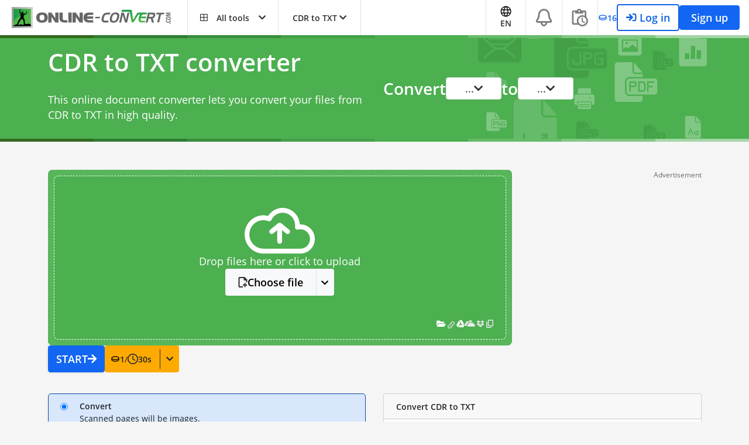

--- FILE ---
content_type: text/html; charset=utf-8
request_url: https://www.google.com/recaptcha/api2/aframe
body_size: 266
content:
<!DOCTYPE HTML><html><head><meta http-equiv="content-type" content="text/html; charset=UTF-8"></head><body><script nonce="ll8rIECav_7vAB9Kq1i5CA">/** Anti-fraud and anti-abuse applications only. See google.com/recaptcha */ try{var clients={'sodar':'https://pagead2.googlesyndication.com/pagead/sodar?'};window.addEventListener("message",function(a){try{if(a.source===window.parent){var b=JSON.parse(a.data);var c=clients[b['id']];if(c){var d=document.createElement('img');d.src=c+b['params']+'&rc='+(localStorage.getItem("rc::a")?sessionStorage.getItem("rc::b"):"");window.document.body.appendChild(d);sessionStorage.setItem("rc::e",parseInt(sessionStorage.getItem("rc::e")||0)+1);localStorage.setItem("rc::h",'1768725787167');}}}catch(b){}});window.parent.postMessage("_grecaptcha_ready", "*");}catch(b){}</script></body></html>

--- FILE ---
content_type: application/javascript; charset=utf-8
request_url: https://fundingchoicesmessages.google.com/f/AGSKWxVVpA3aE-7DW4DVi9sL1LZFY-rkpVqy72pUAyYZCxBmvX6KPHuSriYOwDbz0G_FOWo3wgL6lDSj-nAhcbRHFYFGMVbM3GTihfOykKOKsQqqjuiNkY53bo2CyWBOk01eOrLToDA3Ulj2AHA5Q0JwQKjSH_fMe7ZE1GzFUSDUzzQBvYHlslBBkIvWPzVE/_/advertbox._a468x60.?ad_ids=/popundercode18./amp4ads-
body_size: -1290
content:
window['76a888c9-fd5e-44cf-9f56-ceca8b51e37b'] = true;

--- FILE ---
content_type: application/javascript; charset=UTF-8
request_url: https://www.online-convert.com/assets/dist/8408.6a6706b9.js
body_size: 2960
content:
try{let e="undefined"!=typeof window?window:"undefined"!=typeof global?global:"undefined"!=typeof globalThis?globalThis:"undefined"!=typeof self?self:{},t=(new e.Error).stack;t&&(e._sentryDebugIds=e._sentryDebugIds||{},e._sentryDebugIds[t]="91b893be-b790-4410-a9d4-f6caa8856bef",e._sentryDebugIdIdentifier="sentry-dbid-91b893be-b790-4410-a9d4-f6caa8856bef")}catch(e){}("undefined"!=typeof window?window:"undefined"!=typeof global?global:"undefined"!=typeof globalThis?globalThis:"undefined"!=typeof self?self:{}).SENTRY_RELEASE={id:"sat-client@v17.1.739"};(self.webpackChunkonline_convert=self.webpackChunkonline_convert||[]).push([[8408],{27337:function(e,t,n){var r=n(46518),i=n(79504),a=n(35610),o=RangeError,s=String.fromCharCode,u=String.fromCodePoint,l=i([].join);r({target:"String",stat:!0,arity:1,forced:!!u&&1!==u.length},{fromCodePoint:function(e){for(var t,n=[],r=arguments.length,i=0;r>i;){if(t=+arguments[i++],a(t,1114111)!==t)throw new o(t+" is not a valid code point");n[i]=t<65536?s(t):s(55296+((t-=65536)>>10),t%1024+56320)}return l(n,"")}})},48408:function(e,t,n){n(98406)},67416:function(e,t,n){var r=n(79039),i=n(78227),a=n(43724),o=n(96395),s=i("iterator");e.exports=!r(function(){var e=new URL("b?a=1&b=2&c=3","https://a"),t=e.searchParams,n=new URLSearchParams("a=1&a=2&b=3"),r="";return e.pathname="c%20d",t.forEach(function(e,n){t.delete("b"),r+=n+e}),n.delete("a",2),n.delete("b",void 0),o&&(!e.toJSON||!n.has("a",1)||n.has("a",2)||!n.has("a",void 0)||n.has("b"))||!t.size&&(o||!a)||!t.sort||"https://a/c%20d?a=1&c=3"!==e.href||"3"!==t.get("c")||"a=1"!==String(new URLSearchParams("?a=1"))||!t[s]||"a"!==new URL("https://a@b").username||"b"!==new URLSearchParams(new URLSearchParams("a=b")).get("a")||"xn--e1aybc"!==new URL("https://тест").host||"#%D0%B1"!==new URL("https://a#б").hash||"a1c3"!==r||"x"!==new URL("https://x",void 0).host})},98406:function(e,t,n){n(23792),n(27337);var r=n(46518),i=n(44576),a=n(93389),o=n(97751),s=n(69565),u=n(79504),l=n(43724),f=n(67416),h=n(36840),c=n(62106),d=n(56279),v=n(10687),g=n(33994),p=n(91181),b=n(90679),y=n(94901),w=n(39297),k=n(76080),R=n(36955),m=n(28551),S=n(20034),U=n(655),L=n(2360),x=n(6980),C=n(70081),E=n(50851),P=n(62529),z=n(22812),I=n(78227),T=n(74488),_=I("iterator"),D="URLSearchParams",j=D+"Iterator",q=p.set,N=p.getterFor(D),A=p.getterFor(j),F=a("fetch"),O=a("Request"),Q=a("Headers"),G=O&&O.prototype,B=Q&&Q.prototype,H=i.TypeError,J=i.encodeURIComponent,Y=String.fromCharCode,$=o("String","fromCodePoint"),K=parseInt,M=u("".charAt),V=u([].join),W=u([].push),X=u("".replace),Z=u([].shift),ee=u([].splice),te=u("".split),ne=u("".slice),re=u(/./.exec),ie=/\+/g,ae=/^[0-9a-f]+$/i,oe=function(e,t){var n=ne(e,t,t+2);return re(ae,n)?K(n,16):NaN},se=function(e){for(var t=0,n=128;n>0&&0!==(e&n);n>>=1)t++;return t},ue=function(e){var t=null;switch(e.length){case 1:t=e[0];break;case 2:t=(31&e[0])<<6|63&e[1];break;case 3:t=(15&e[0])<<12|(63&e[1])<<6|63&e[2];break;case 4:t=(7&e[0])<<18|(63&e[1])<<12|(63&e[2])<<6|63&e[3]}return t>1114111?null:t},le=function(e){for(var t=(e=X(e,ie," ")).length,n="",r=0;r<t;){var i=M(e,r);if("%"===i){if("%"===M(e,r+1)||r+3>t){n+="%",r++;continue}var a=oe(e,r+1);if(a!=a){n+=i,r++;continue}r+=2;var o=se(a);if(0===o)i=Y(a);else{if(1===o||o>4){n+="�",r++;continue}for(var s=[a],u=1;u<o&&!(++r+3>t||"%"!==M(e,r));){var l=oe(e,r+1);if(l!=l){r+=3;break}if(l>191||l<128)break;W(s,l),r+=2,u++}if(s.length!==o){n+="�";continue}var f=ue(s);null===f?n+="�":i=$(f)}}n+=i,r++}return n},fe=/[!'()~]|%20/g,he={"!":"%21","'":"%27","(":"%28",")":"%29","~":"%7E","%20":"+"},ce=function(e){return he[e]},de=function(e){return X(J(e),fe,ce)},ve=g(function(e,t){q(this,{type:j,target:N(e).entries,index:0,kind:t})},D,function(){var e=A(this),t=e.target,n=e.index++;if(!t||n>=t.length)return e.target=null,P(void 0,!0);var r=t[n];switch(e.kind){case"keys":return P(r.key,!1);case"values":return P(r.value,!1)}return P([r.key,r.value],!1)},!0),ge=function(e){this.entries=[],this.url=null,void 0!==e&&(S(e)?this.parseObject(e):this.parseQuery("string"==typeof e?"?"===M(e,0)?ne(e,1):e:U(e)))};ge.prototype={type:D,bindURL:function(e){this.url=e,this.update()},parseObject:function(e){var t,n,r,i,a,o,u,l=this.entries,f=E(e);if(f)for(n=(t=C(e,f)).next;!(r=s(n,t)).done;){if(a=(i=C(m(r.value))).next,(o=s(a,i)).done||(u=s(a,i)).done||!s(a,i).done)throw new H("Expected sequence with length 2");W(l,{key:U(o.value),value:U(u.value)})}else for(var h in e)w(e,h)&&W(l,{key:h,value:U(e[h])})},parseQuery:function(e){if(e)for(var t,n,r=this.entries,i=te(e,"&"),a=0;a<i.length;)(t=i[a++]).length&&(n=te(t,"="),W(r,{key:le(Z(n)),value:le(V(n,"="))}))},serialize:function(){for(var e,t=this.entries,n=[],r=0;r<t.length;)e=t[r++],W(n,de(e.key)+"="+de(e.value));return V(n,"&")},update:function(){this.entries.length=0,this.parseQuery(this.url.query)},updateURL:function(){this.url&&this.url.update()}};var pe=function(){b(this,be);var e=q(this,new ge(arguments.length>0?arguments[0]:void 0));l||(this.size=e.entries.length)},be=pe.prototype;if(d(be,{append:function(e,t){var n=N(this);z(arguments.length,2),W(n.entries,{key:U(e),value:U(t)}),l||this.size++,n.updateURL()},delete:function(e){for(var t=N(this),n=z(arguments.length,1),r=t.entries,i=U(e),a=n<2?void 0:arguments[1],o=void 0===a?a:U(a),s=0;s<r.length;){var u=r[s];if(u.key!==i||void 0!==o&&u.value!==o)s++;else if(ee(r,s,1),void 0!==o)break}l||(this.size=r.length),t.updateURL()},get:function(e){var t=N(this).entries;z(arguments.length,1);for(var n=U(e),r=0;r<t.length;r++)if(t[r].key===n)return t[r].value;return null},getAll:function(e){var t=N(this).entries;z(arguments.length,1);for(var n=U(e),r=[],i=0;i<t.length;i++)t[i].key===n&&W(r,t[i].value);return r},has:function(e){for(var t=N(this).entries,n=z(arguments.length,1),r=U(e),i=n<2?void 0:arguments[1],a=void 0===i?i:U(i),o=0;o<t.length;){var s=t[o++];if(s.key===r&&(void 0===a||s.value===a))return!0}return!1},set:function(e,t){var n=N(this);z(arguments.length,1);for(var r,i=n.entries,a=!1,o=U(e),s=U(t),u=0;u<i.length;u++)(r=i[u]).key===o&&(a?ee(i,u--,1):(a=!0,r.value=s));a||W(i,{key:o,value:s}),l||(this.size=i.length),n.updateURL()},sort:function(){var e=N(this);T(e.entries,function(e,t){return e.key>t.key?1:-1}),e.updateURL()},forEach:function(e){for(var t,n=N(this).entries,r=k(e,arguments.length>1?arguments[1]:void 0),i=0;i<n.length;)r((t=n[i++]).value,t.key,this)},keys:function(){return new ve(this,"keys")},values:function(){return new ve(this,"values")},entries:function(){return new ve(this,"entries")}},{enumerable:!0}),h(be,_,be.entries,{name:"entries"}),h(be,"toString",function(){return N(this).serialize()},{enumerable:!0}),l&&c(be,"size",{get:function(){return N(this).entries.length},configurable:!0,enumerable:!0}),v(pe,D),r({global:!0,constructor:!0,forced:!f},{URLSearchParams:pe}),!f&&y(Q)){var ye=u(B.has),we=u(B.set),ke=function(e){if(S(e)){var t,n=e.body;if(R(n)===D)return t=e.headers?new Q(e.headers):new Q,ye(t,"content-type")||we(t,"content-type","application/x-www-form-urlencoded;charset=UTF-8"),L(e,{body:x(0,U(n)),headers:x(0,t)})}return e};if(y(F)&&r({global:!0,enumerable:!0,dontCallGetSet:!0,forced:!0},{fetch:function(e){return F(e,arguments.length>1?ke(arguments[1]):{})}}),y(O)){var Re=function(e){return b(this,G),new O(e,arguments.length>1?ke(arguments[1]):{})};G.constructor=Re,Re.prototype=G,r({global:!0,constructor:!0,dontCallGetSet:!0,forced:!0},{Request:Re})}}e.exports={URLSearchParams:pe,getState:N}}}]);

--- FILE ---
content_type: image/svg+xml
request_url: https://www.online-convert.com/assets/img/ChromeWebStore_Badge.svg
body_size: 8177
content:
<?xml version="1.0" encoding="UTF-8" standalone="no"?>
<!-- Created with Inkscape (http://www.inkscape.org/) -->

<svg
   xmlns:dc="http://purl.org/dc/elements/1.1/"
   xmlns:cc="http://creativecommons.org/ns#"
   xmlns:rdf="http://www.w3.org/1999/02/22-rdf-syntax-ns#"
   xmlns:svg="http://www.w3.org/2000/svg"
   xmlns="http://www.w3.org/2000/svg"
   xmlns:sodipodi="http://sodipodi.sourceforge.net/DTD/sodipodi-0.dtd"
   xmlns:inkscape="http://www.inkscape.org/namespaces/inkscape"
   version="1.1"
   id="svg2"
   xml:space="preserve"
   width="661.33331"
   height="200"
   viewBox="0 0 661.33331 200"
   sodipodi:docname="ChromeWebStore_Badge.svg"
   inkscape:version="0.92.4 (5da689c313, 2019-01-14)"><metadata
     id="metadata8"><rdf:RDF><cc:Work
         rdf:about=""><dc:format>image/svg+xml</dc:format><dc:type
           rdf:resource="http://purl.org/dc/dcmitype/StillImage" /><dc:title></dc:title></cc:Work></rdf:RDF></metadata><defs
     id="defs6"><clipPath
       clipPathUnits="userSpaceOnUse"
       id="clipPath18"><path
         d="M 23.894,122.927 V 35.261 c 0,-4.134 3.382,-7.515 7.515,-7.515 v 0 h 95.181 c 4.133,0 7.515,3.381 7.515,7.515 v 0 87.666 z m 37.572,-15.028 c 0,2.768 2.242,5.01 5.01,5.01 v 0 h 25.048 c 2.767,0 5.01,-2.242 5.01,-5.01 v 0 c 0,-2.767 -2.243,-5.009 -5.01,-5.009 v 0 H 66.476 c -2.768,0 -5.01,2.242 -5.01,5.009"
         id="path16"
         inkscape:connector-curvature="0" /></clipPath><clipPath
       clipPathUnits="userSpaceOnUse"
       id="clipPath32"><path
         d="m 31.409,35.261 c 0,-0.038 0,-0.077 0,-0.115 v 0 c 0,-0.03 0.001,-0.06 0.001,-0.089 v 0 c 0,-0.025 0,-0.052 0,-0.078 v 0 c 0,-0.003 0,-0.007 0,-0.01 v 0 c 0,-10e-4 0,-10e-4 0,-10e-4 v 0 c 0,-0.024 0,-0.046 0.001,-0.07 v 0 c 0,-0.016 0,-0.033 0,-0.049 v 0 c 0,0 0,-10e-4 0,-10e-4 v 0 c 0,-0.016 0,-0.034 0,-0.05 v 0 c 10e-4,-0.003 10e-4,-0.006 10e-4,-0.008 v 0 c 0,-0.037 0.001,-0.073 0.001,-0.108 v 0 c 0,-0.003 0,-0.007 0,-0.01 v 0 c 0,-0.013 0,-0.026 0,-0.038 v 0 c 0.001,-0.005 0.001,-0.01 0.001,-0.014 v 0 c 0,-0.005 0,-0.011 0,-0.017 v 0 c 0,-0.011 0,-0.024 0,-0.035 v 0 c 10e-4,-0.022 10e-4,-0.044 10e-4,-0.066 v 0 c 0,-0.006 0,-0.012 0,-0.019 v 0 c 0.001,-0.048 0.002,-0.098 0.003,-0.146 v 0 c 0,-0.001 0,-0.003 0,-0.004 v 0 c 0,-0.003 0,-0.005 0,-0.008 v 0 c 0,-0.016 0.001,-0.033 0.001,-0.049 v 0 c 0,-0.008 0.001,-0.016 0.001,-0.024 v 0 c 0,-0.017 10e-4,-0.035 10e-4,-0.052 v 0 c 0,-0.002 0,-0.003 0,-0.005 v 0 c 0,0 0,0 0,0 v 0 c 0.001,-0.036 0.002,-0.073 0.002,-0.11 v 0 c 0.001,-0.012 0.001,-0.025 0.001,-0.037 v 0 c 0,-0.002 0,-0.004 0,-0.005 v 0 c 0.001,-0.007 0.001,-0.015 0.001,-0.021 v 0 c 0,-0.003 0,-0.006 0,-0.008 v 0 c 10e-4,-0.012 10e-4,-0.022 10e-4,-0.033 v 0 c 0,-0.018 0.001,-0.038 0.002,-0.056 v 0 c 0,-0.005 0,-0.01 0,-0.016 v 0 c 10e-4,-0.018 10e-4,-0.037 0.002,-0.055 v 0 c 0.001,-0.032 0.002,-0.062 0.002,-0.093 v 0 c 0,-0.002 0,-0.004 0,-0.006 v 0 c 0.002,-0.062 0.004,-0.125 0.007,-0.187 v 0 c 0,-0.009 0.001,-0.018 0.001,-0.027 v 0 c 0,-0.009 0,-0.018 10e-4,-0.028 v 0 c 0,-0.009 0,-0.018 0.001,-0.027 v 0 c 0.001,-0.014 0.001,-0.028 0.001,-0.041 v 0 c 10e-4,-0.01 10e-4,-0.019 10e-4,-0.029 v 0 c 0.001,-0.016 0.001,-0.032 0.002,-0.048 v 0 c 0,-0.006 10e-4,-0.013 10e-4,-0.019 v 0 c 0.001,-0.015 0.001,-0.029 0.002,-0.043 v 0 c 10e-4,-0.015 0.002,-0.03 0.002,-0.046 v 0 c 0,-0.018 0.001,-0.041 0.002,-0.06 v 0 c 0,-0.002 0,-0.003 0,-0.005 v 0 c 0.001,-0.008 0.001,-0.016 0.001,-0.024 v 0 c 10e-4,-0.012 10e-4,-0.025 0.002,-0.038 v 0 c 0,-0.009 0.001,-0.021 0.001,-0.03 v 0 c 10e-4,-0.004 10e-4,-0.007 10e-4,-0.01 v 0 c 0.002,-0.037 0.003,-0.076 0.005,-0.112 v 0 c 10e-4,-0.019 0.002,-0.036 0.003,-0.055 v 0 c 10e-4,-0.026 0.003,-0.053 0.003,-0.08 v 0 c 0,-10e-4 10e-4,-0.003 10e-4,-0.005 v 0 c 0.001,-0.027 0.002,-0.055 0.004,-0.082 v 0 c 0,0 0,-10e-4 0,-0.002 v 0 c 0.001,-0.01 0.001,-0.021 0.002,-0.032 v 0 c 0.002,-0.038 0.004,-0.074 0.006,-0.112 v 0 c 0,-0.008 0,-0.015 0.001,-0.022 v 0 c 0.001,-0.015 0.002,-0.03 0.003,-0.044 v 0 c 0,-0.003 0,-0.006 0,-0.009 v 0 c 0,-0.007 10e-4,-0.015 10e-4,-0.021 v 0 c 0,-0.003 0,-0.005 0,-0.007 v 0 c 0.001,-0.01 0.001,-0.02 0.002,-0.03 v 0 c 10e-4,-0.017 0.002,-0.035 0.003,-0.053 v 0 c 10e-4,-0.011 10e-4,-0.02 0.002,-0.031 v 0 c 0,-0.003 0.001,-0.005 0.001,-0.008 v 0 c 0,-10e-4 0,-0.002 0,-0.003 v 0 c 0,-0.003 0,-0.005 0,-0.008 v 0 c 0,-0.001 0,-0.002 0,-0.003 v 0 c 0,-0.002 10e-4,-0.004 10e-4,-0.006 v 0 c 0,-0.006 0,-0.011 0.001,-0.017 v 0 c 0,-0.003 0,-0.006 0,-0.009 v 0 c 0.001,-0.009 0.001,-0.018 0.002,-0.028 v 0 c 0.001,-0.019 0.003,-0.041 0.004,-0.061 v 0 -10e-4 c 0,-0.001 0,-0.004 0,-0.006 v 0 c 0,-0.001 0,-0.003 0,-0.004 v 0 c 0.001,-0.008 0.001,-0.016 0.002,-0.024 v 0 c 0.001,-0.018 0.002,-0.036 0.003,-0.054 v 0 c 0.001,-0.008 0.001,-0.016 0.002,-0.023 v 0 c 0,-0.006 10e-4,-0.01 10e-4,-0.015 v 0 c 0,0 0,-10e-4 0,-10e-4 v 0 c 0.001,-0.024 0.003,-0.048 0.004,-0.071 v 0 c 10e-4,-0.014 0.002,-0.027 0.003,-0.04 v 0 c 10e-4,-0.019 0.003,-0.039 0.004,-0.058 v 0 c 0,-0.002 0.001,-0.003 0.001,-0.005 v 0 -0.001 c 0,-10e-4 0,-0.006 0,-0.007 v 0 c 0.002,-0.023 0.003,-0.046 0.005,-0.069 v 0 c 0.001,-0.011 0.002,-0.024 0.003,-0.036 v 0 c 0,-0.012 0.001,-0.025 0.002,-0.037 v 0 c 10e-4,-0.018 0.003,-0.036 0.004,-0.054 v 0 c 0.025,-0.343 0.054,-0.688 0.086,-1.029 v 0 c 10e-4,-0.003 10e-4,-0.006 10e-4,-0.009 v 0 c 0.001,-0.006 0.001,-0.012 0.002,-0.018 v 0 c 0,-0.003 0,-0.006 10e-4,-0.009 v 0 c 0,-0.002 0,-0.003 0,-0.005 v 0 c 0.003,-0.033 0.006,-0.064 0.009,-0.097 v 0 c 0.003,-0.024 0.005,-0.048 0.008,-0.072 v 0 c 0.001,-0.019 0.003,-0.036 0.005,-0.055 v 0 c 0.092,-0.909 0.209,-1.812 0.35,-2.707 v 0 H 126 c 0.082,0.514 0.155,1.031 0.22,1.551 v 0 c 0.002,0.014 0.004,0.026 0.005,0.04 v 0 c 0.001,0.009 0.003,0.018 0.004,0.027 v 0 c 0.008,0.068 0.016,0.136 0.024,0.204 v 0 c 0.001,0.01 0.002,0.019 0.004,0.029 v 0 c 10e-4,0.008 10e-4,0.014 0.002,0.022 v 0 c 0.002,0.016 0.004,0.033 0.006,0.049 v 0 c 0.005,0.043 0.01,0.084 0.015,0.128 v 0 c 0,0 0,0.001 0,0.001 v 0 c 0.006,0.05 0.011,0.1 0.017,0.149 v 0 c 0,10e-4 0,0.002 0,0.003 v 0 c 0.029,0.259 0.055,0.518 0.08,0.778 v 0 c 0.004,0.037 0.008,0.078 0.011,0.116 v 0 c 0,0 0,0 0,0 v 0 c 10e-4,0.011 0.002,0.019 0.003,0.03 v 0 c 10e-4,0.013 0.002,0.027 0.003,0.04 v 0 c 0.002,0.017 0.003,0.031 0.005,0.048 v 0 c 0,0.007 0.001,0.014 0.001,0.021 v 0 c 10e-4,0.001 10e-4,0.002 10e-4,0.003 v 0 c 0,0 0,0.003 0,0.003 v 0 c 0,0.004 0.001,0.008 0.001,0.012 v 0 c 0.003,0.031 0.006,0.063 0.009,0.095 v 0 c 0,0.007 0.001,0.015 0.001,0.023 v 0 c 10e-4,0.006 0.002,0.013 0.002,0.019 v 0 c 0.003,0.029 0.005,0.055 0.007,0.083 v 0 c 0,0.005 10e-4,0.01 10e-4,0.014 v 0 c 0.004,0.037 0.006,0.073 0.009,0.108 v 0 c 0,0.001 0,0.001 0,0.002 v 0 c 0,10e-4 0,10e-4 0.001,0.002 v 0 c 0,0.001 0,0.003 0,0.005 v 0 c 0,0.001 0,0.002 0,0.003 v 0 c 0.007,0.081 0.013,0.163 0.02,0.244 v 0 c 0.002,0.029 0.004,0.06 0.006,0.089 v 0 c 0,0 0,10e-4 0,10e-4 v 0 c 0.005,0.068 0.01,0.137 0.015,0.205 v 0 c 0.001,0.011 0.001,0.022 0.002,0.034 v 0 c 0,0.002 0.001,0.004 0.001,0.007 v 0 c 0,0 0,0.003 0,0.003 v 0 c 0,0 0,0 0,0 v 0 c 0,0 0,0 0,10e-4 v 0 c 0.001,0.011 0.002,0.022 0.002,0.033 v 0 c 0.001,0.004 0.001,0.008 0.001,0.012 v 0 c 0.003,0.044 0.006,0.089 0.009,0.133 v 0 c 0.001,0.012 0.002,0.023 0.002,0.034 v 0 c 0.001,0.016 0.002,0.03 0.003,0.046 v 0 c 0.001,0.007 0.001,0.014 0.002,0.021 v 0 c 0,0.008 10e-4,0.016 10e-4,0.024 v 0 c 0,0.006 0.001,0.012 0.001,0.019 v 0 c 0.002,0.019 0.002,0.038 0.003,0.058 v 0 c 0.001,0.011 0.002,0.022 0.003,0.034 v 0 c 0.002,0.026 0.003,0.055 0.005,0.082 v 0 c 0,0.01 0.001,0.02 0.001,0.03 v 0 c 0,0.006 0.001,0.013 0.002,0.019 v 0 c 0,0.009 0.001,0.021 0.001,0.031 v 0 c 0.001,0.01 0.001,0.02 0.002,0.031 v 0 c 0,0.013 0.001,0.025 0.002,0.038 v 0 c 10e-4,0.021 0.003,0.041 0.004,0.061 v 0 c 0,0.011 0.001,0.022 0.001,0.032 v 0 c 0.005,0.094 0.01,0.186 0.015,0.279 v 0 c 0,0.008 0,0.016 0,0.024 v 0 c 0.001,10e-4 0.001,0.003 0.001,0.005 v 0 c 0,0.003 0,0.004 0,0.008 v 0 c 0,0.003 0,0.007 0,0.011 v 0 c 0.002,0.026 0.003,0.05 0.004,0.075 v 0 c 0.001,0.012 0.001,0.026 0.002,0.038 v 0 c 0,10e-4 0,0.002 0,0.003 v 0 c 0,0.008 10e-4,0.015 10e-4,0.023 v 0 c 0.001,0.025 0.002,0.048 0.003,0.073 v 0 c 0.001,0.015 0.001,0.031 0.002,0.045 v 0 c 0,0.004 0,0.009 10e-4,0.013 v 0 c 0,0.002 0,0.006 0,0.007 v 0 c 0.001,0.033 0.003,0.063 0.003,0.096 v 0 c 0,0.007 0.001,0.015 0.001,0.023 v 0 c 0.001,0.01 0.001,0.02 0.002,0.03 v 0 c 0,0.013 0.001,0.025 0.001,0.038 v 0 c 0.002,0.053 0.004,0.107 0.006,0.161 v 0 c 0,0.014 0,0.029 10e-4,0.045 v 0 c 0,10e-4 0,0.002 0,0.003 v 0 c 0.001,0.008 0.001,0.013 0.001,0.021 v 0 c 0,0.01 0.001,0.02 0.001,0.03 v 0 c 0,0.004 0,0.009 10e-4,0.013 v 0 c 0,0.015 0,0.03 0.001,0.045 v 0 c 0,0 0,0.001 0,0.002 v 0 c 0,0.013 0.001,0.027 0.001,0.04 v 0 c 0,0.005 0,0.011 10e-4,0.016 v 0 c 0,0.011 0,0.021 0.001,0.032 v 0 c 0,10e-4 0,0.002 0,0.003 v 0 c 0,0.004 0,0.008 0,0.012 v 0 c 0.001,0.034 0.002,0.067 0.003,0.101 v 0 c 0,0.007 0,0.014 0,0.021 v 0 c 0,0.005 0,0.01 0.001,0.015 v 0 c 0,0.005 0,0.011 0,0.016 v 0 c 0,10e-4 0,0.002 0,0.003 v 0 c 0,0.004 0,0.007 0,0.01 v 0 c 10e-4,0.032 0.002,0.066 0.003,0.097 v 0 c 10e-4,0.053 0.002,0.106 0.003,0.159 v 0 c 0,0.006 0,0.009 0,0.015 v 0 c 0,0.008 0,0.015 10e-4,0.022 v 0 c 0,0.01 0,0.018 0,0.028 v 0 c 0,0.002 0,0.004 0,0.007 v 0 c 0,0.022 0.001,0.044 0.001,0.065 v 0 c 0,0.003 0.001,0.005 0.001,0.007 v 0 c 0,0.008 0,0.016 0,0.024 v 0 c 0,0.01 0,0.02 0,0.029 v 0 c 10e-4,0.02 10e-4,0.04 10e-4,0.06 v 0 c 0,0.002 0,0.004 0,0.006 v 0 c 0.001,0.009 0.001,0.019 0.001,0.029 v 0 c 0,0.005 0,0.011 0,0.017 v 0 c 0,0.004 0,0.009 0,0.014 v 0 c 0.001,0.012 0.001,0.025 0.001,0.038 v 0 c 0,0.003 0,0.007 0,0.01 v 0 c 0,0.037 10e-4,0.075 10e-4,0.112 v 0 c 0,10e-4 0,0.003 0,0.004 v 0 c 0,0.016 0,0.035 0.001,0.051 v 0 c 0,10e-4 0,0.003 0,0.005 v 0 c 0,0.014 0,0.028 0,0.042 v 0 c 0,0.024 0,0.049 0.001,0.073 v 0 c 0,0.002 0,0.004 0,0.007 v 0 c 0,0.028 0,0.056 0,0.082 v 0 c 0,0.03 0,0.059 0,0.087 v 0 c 0,0.039 0,0.077 0,0.115 v 0 c 0,26.283 -21.306,47.59 -47.59,47.59 v 0 c -26.283,0 -47.591,-21.307 -47.591,-47.59"
         id="path30"
         inkscape:connector-curvature="0" /></clipPath><clipPath
       clipPathUnits="userSpaceOnUse"
       id="clipPath60"><path
         d="M 23.894,122.927 V 35.261 c 0,-4.134 3.382,-7.515 7.515,-7.515 v 0 h 95.181 c 4.133,0 7.515,3.381 7.515,7.515 v 0 87.666 z m 37.572,-15.028 c 0,2.768 2.242,5.01 5.01,5.01 v 0 h 25.048 c 2.767,0 5.01,-2.242 5.01,-5.01 v 0 c 0,-2.767 -2.243,-5.009 -5.01,-5.009 v 0 H 66.476 c -2.768,0 -5.01,2.242 -5.01,5.009 v 0 c 0,0 0,0 0,0"
         id="path58"
         inkscape:connector-curvature="0" /></clipPath><clipPath
       clipPathUnits="userSpaceOnUse"
       id="clipPath68"><path
         d="M 23.8947,122.928 H 134.105 V 75.3369 H 23.8947 Z"
         id="path66"
         inkscape:connector-curvature="0" /></clipPath><clipPath
       clipPathUnits="userSpaceOnUse"
       id="clipPath82"><path
         d="M 23.894,122.927 V 35.261 c 0,-4.134 3.382,-7.515 7.515,-7.515 v 0 h 95.181 c 4.133,0 7.515,3.381 7.515,7.515 v 0 87.666 z m 37.572,-15.028 c 0,2.768 2.242,5.01 5.01,5.01 v 0 h 25.048 c 2.767,0 5.01,-2.242 5.01,-5.01 v 0 c 0,-2.767 -2.243,-5.009 -5.01,-5.009 v 0 H 66.476 c -2.768,0 -5.01,2.242 -5.01,5.009"
         id="path80"
         inkscape:connector-curvature="0" /></clipPath><clipPath
       clipPathUnits="userSpaceOnUse"
       id="clipPath90"><path
         d="M 23.8947,75.963 H 134.105 V 75.3369 H 23.8947 Z"
         id="path88"
         inkscape:connector-curvature="0" /></clipPath><clipPath
       clipPathUnits="userSpaceOnUse"
       id="clipPath104"><path
         d="M 23.8947,75.3369 H 134.105 V 74.7107 H 23.8947 Z"
         id="path102"
         inkscape:connector-curvature="0" /></clipPath><clipPath
       clipPathUnits="userSpaceOnUse"
       id="clipPath118"><path
         d="M 23.8947,122.928 H 134.105 V 102.263 H 23.8947 Z"
         id="path116"
         inkscape:connector-curvature="0" /></clipPath><clipPath
       clipPathUnits="userSpaceOnUse"
       id="clipPath132"><path
         d="M 23.8947,113.535 H 134.105 V 27.7459 H 23.8947 Z"
         id="path130"
         inkscape:connector-curvature="0" /></clipPath><clipPath
       clipPathUnits="userSpaceOnUse"
       id="clipPath148"><path
         d="M 23.894,122.927 V 35.261 c 0,-4.134 3.382,-7.515 7.515,-7.515 v 0 h 95.181 c 4.133,0 7.515,3.381 7.515,7.515 v 0 87.666 z m 37.572,-15.028 c 0,2.768 2.242,5.01 5.01,5.01 v 0 h 25.048 c 2.767,0 5.01,-2.242 5.01,-5.01 v 0 c 0,-2.767 -2.243,-5.009 -5.01,-5.009 v 0 H 66.476 c -2.768,0 -5.01,2.242 -5.01,5.009 v 0 c 0,0 0,0 0,0"
         id="path146"
         inkscape:connector-curvature="0" /></clipPath><radialGradient
       fx="0"
       fy="0"
       cx="0"
       cy="0"
       r="1"
       gradientUnits="userSpaceOnUse"
       gradientTransform="matrix(142.51974,0,0,142.51974,23.582891,123.33855)"
       spreadMethod="pad"
       id="radialGradient162"><stop
         style="stop-opacity:0.09999237;stop-color:#ffffff"
         offset="0"
         id="stop158" /><stop
         style="stop-opacity:0;stop-color:#ffffff"
         offset="1"
         id="stop160" /></radialGradient><mask
       maskUnits="userSpaceOnUse"
       x="0"
       y="0"
       width="1"
       height="1"
       id="mask164"><g
         id="g174"><g
           id="g172"><g
             id="g170"><g
               id="g168"><path
                 d="M -32768,32767 H 32767 V -32768 H -32768 Z"
                 style="fill:url(#radialGradient162);stroke:none"
                 id="path166"
                 inkscape:connector-curvature="0" /></g></g></g></g></mask><radialGradient
       fx="0"
       fy="0"
       cx="0"
       cy="0"
       r="1"
       gradientUnits="userSpaceOnUse"
       gradientTransform="matrix(142.51974,0,0,142.51974,23.582891,123.33855)"
       spreadMethod="pad"
       id="radialGradient184"><stop
         style="stop-opacity:1;stop-color:#ffffff"
         offset="0"
         id="stop180" /><stop
         style="stop-opacity:1;stop-color:#ffffff"
         offset="1"
         id="stop182" /></radialGradient><clipPath
       clipPathUnits="userSpaceOnUse"
       id="clipPath194"><path
         d="M 0,150 H 496 V 0 H 0 Z"
         id="path192"
         inkscape:connector-curvature="0" /></clipPath></defs><sodipodi:namedview
     pagecolor="#ffffff"
     bordercolor="#666666"
     borderopacity="1"
     objecttolerance="10"
     gridtolerance="10"
     guidetolerance="10"
     inkscape:pageopacity="0"
     inkscape:pageshadow="2"
     inkscape:window-width="1920"
     inkscape:window-height="1017"
     id="namedview4"
     showgrid="false"
     inkscape:zoom="0.61088712"
     inkscape:cx="330.66666"
     inkscape:cy="100"
     inkscape:window-x="1672"
     inkscape:window-y="-8"
     inkscape:window-maximized="1"
     inkscape:current-layer="g10" /><g
     id="g10"
     inkscape:groupmode="layer"
     inkscape:label="ChromeWebStore_Badge"
     transform="matrix(1.3333333,0,0,-1.3333333,0,200)"><g
       id="g12"><g
         id="g14"
         clip-path="url(#clipPath18)"><path
           d="M 23.895,122.928 H 134.106 V 27.746 H 23.895 Z"
           style="fill:#eeeeee;fill-opacity:1;fill-rule:nonzero;stroke:none"
           id="path20"
           inkscape:connector-curvature="0" /><g
           id="g22"
           transform="translate(91.5239,112.9087)"><path
             d="m 0,0 h -25.048 c -2.767,0 -5.01,-2.242 -5.01,-5.01 0,-2.767 2.243,-5.009 5.01,-5.009 H 0 c 2.768,0 5.01,2.242 5.01,5.009 C 5.01,-2.242 2.768,0 0,0"
             style="fill:#ffffff;fill-opacity:1;fill-rule:nonzero;stroke:none"
             id="path24"
             inkscape:connector-curvature="0" /></g></g></g><g
       id="g26"><g
         id="g28"
         clip-path="url(#clipPath32)"><g
           id="g34"
           transform="translate(38.9673,82.8511)"><path
             d="m 0,0 v -58.405 h 21.297 l 18.736,32.449 H 87.624 V 0 Z m 0,0 v -58.405 h 21.297 l 18.736,32.449 H 87.624 V 0 Z"
             style="fill:#db4437;fill-opacity:1;fill-rule:nonzero;stroke:none"
             id="path36"
             inkscape:connector-curvature="0" /></g><g
           id="g38"
           transform="translate(31.4092,-12.3311)"><path
             d="M 0,0 H 45.299 L 66.327,21.028 V 36.771 L 28.855,36.777 0,86.266 Z M 0,0 H 45.299 L 66.327,21.028 V 36.771 L 28.855,36.777 0,86.266 Z"
             style="fill:#0f9d58;fill-opacity:1;fill-rule:nonzero;stroke:none"
             id="path40"
             inkscape:connector-curvature="0" /></g><g
           id="g42"
           transform="translate(79,56.8955)"><path
             d="M 0,0 18.736,-32.449 -2.286,-69.227 H 47.591 V 0 Z M 0,0 18.736,-32.449 -2.286,-69.227 H 47.591 V 0 Z"
             style="fill:#ffcd40;fill-opacity:1;fill-rule:nonzero;stroke:none"
             id="path44"
             inkscape:connector-curvature="0" /></g><g
           id="g46"
           transform="translate(79,56.8955)"><path
             d="m 0,0 c 11.949,0 21.635,-9.687 21.635,-21.635 0,-11.949 -9.686,-21.636 -21.635,-21.636 -11.949,0 -21.635,9.687 -21.635,21.636 C -21.635,-9.687 -11.949,0 0,0"
             style="fill:#f1f1f1;fill-opacity:1;fill-rule:nonzero;stroke:none"
             id="path48"
             inkscape:connector-curvature="0" /></g><g
           id="g50"
           transform="translate(79,52.5684)"><path
             d="m 0,0 c 9.559,0 17.308,-7.749 17.308,-17.308 0,-9.559 -7.749,-17.308 -17.308,-17.308 -9.559,0 -17.308,7.749 -17.308,17.308 C -17.308,-7.749 -9.559,0 0,0"
             style="fill:#4285f4;fill-opacity:1;fill-rule:nonzero;stroke:none"
             id="path52"
             inkscape:connector-curvature="0" /></g></g></g><g
       id="g54"><g
         id="g56"
         clip-path="url(#clipPath60)"><g
           id="g62"><g
             id="g64" /><g
             id="g74"><g
               clip-path="url(#clipPath68)"
               id="g72"
               style="opacity:0.05000311"><path
                 d="M 23.895,122.928 H 134.106 V 75.337 H 23.895 Z"
                 style="fill:#212121;fill-opacity:1;fill-rule:nonzero;stroke:none"
                 id="path70"
                 inkscape:connector-curvature="0" /></g></g></g></g></g><g
       id="g76"><g
         id="g78"
         clip-path="url(#clipPath82)"><g
           id="g84"><g
             id="g86" /><g
             id="g96"><g
               clip-path="url(#clipPath90)"
               id="g94"
               style="opacity:0.02000427"><path
                 d="M 23.895,75.963 H 134.106 V 75.337 H 23.895 Z"
                 style="fill:#212121;fill-opacity:1;fill-rule:nonzero;stroke:none"
                 id="path92"
                 inkscape:connector-curvature="0" /></g></g></g><g
           id="g98"><g
             id="g100" /><g
             id="g110"><g
               clip-path="url(#clipPath104)"
               id="g108"
               style="opacity:0.05000311"><path
                 d="M 23.895,75.337 H 134.106 V 74.711 H 23.895 Z"
                 style="fill:#ffffff;fill-opacity:1;fill-rule:nonzero;stroke:none"
                 id="path106"
                 inkscape:connector-curvature="0" /></g></g></g><g
           id="g112"><g
             id="g114" /><g
             id="g124"><g
               clip-path="url(#clipPath118)"
               id="g122"
               style="opacity:0.02000427"><path
                 d="m 23.895,122.302 h 110.211 v 0.626 H 23.895 Z M 91.524,102.89 H 66.476 c -2.661,0 -4.834,2.078 -4.991,4.696 -0.012,-0.107 -0.019,-0.207 -0.019,-0.313 0,-2.768 2.242,-5.01 5.01,-5.01 h 25.048 c 2.768,0 5.01,2.242 5.01,5.01 0,0.106 -0.007,0.206 -0.019,0.313 -0.157,-2.618 -2.33,-4.696 -4.991,-4.696"
                 style="fill:#212121;fill-opacity:1;fill-rule:nonzero;stroke:none"
                 id="path120"
                 inkscape:connector-curvature="0" /></g></g></g><g
           id="g126"><g
             id="g128" /><g
             id="g140"><g
               clip-path="url(#clipPath132)"
               id="g138"
               style="opacity:0.10000598"><g
                 transform="translate(126.5908,28.3721)"
                 id="g136"><path
                   d="m 0,0 h -95.182 c -4.132,0 -7.514,3.382 -7.514,7.515 V 6.889 c 0,-4.134 3.382,-7.515 7.514,-7.515 H 0 c 4.133,0 7.515,3.381 7.515,7.515 V 7.515 C 7.515,3.382 4.133,0 0,0 m -60.115,84.537 h 25.048 c 2.661,0 4.835,-2.079 4.991,-4.697 0.006,0.106 0.019,0.207 0.019,0.313 0,2.768 -2.242,5.01 -5.01,5.01 h -25.048 c -2.767,0 -5.01,-2.242 -5.01,-5.01 0,-0.106 0.007,-0.207 0.02,-0.313 0.156,2.618 2.329,4.697 4.99,4.697"
                   style="fill:#231f20;fill-opacity:1;fill-rule:nonzero;stroke:none"
                   id="path134"
                   inkscape:connector-curvature="0" /></g></g></g></g></g></g><g
       id="g142"><g
         id="g144"
         clip-path="url(#clipPath148)"><g
           id="g150"><g
             id="g152" /><g
             id="g176"
             mask="url(#mask164)"><g
               id="g178"><path
                 d="M 23.894,122.927 V 35.261 c 0,-4.134 3.382,-7.515 7.515,-7.515 v 0 h 95.181 c 4.133,0 7.515,3.381 7.515,7.515 v 0 87.666 z m 37.572,-15.028 c 0,2.768 2.242,5.01 5.01,5.01 v 0 h 25.048 c 2.767,0 5.01,-2.242 5.01,-5.01 v 0 c 0,-2.767 -2.243,-5.009 -5.01,-5.009 v 0 H 66.476 c -2.768,0 -5.01,2.242 -5.01,5.009 v 0 c 0,0 0,0 0,0"
                 style="fill:url(#radialGradient184);stroke:none"
                 id="path186"
                 inkscape:connector-curvature="0" /></g></g></g></g></g><g
       id="g188"><g
         id="g190"
         clip-path="url(#clipPath194)"><g
           id="g196"
           transform="translate(174.1328,44.3398)"><path
             d="m 0,0 c -3.897,0 -7.166,1.319 -9.805,3.959 -2.639,2.639 -3.959,5.932 -3.959,9.879 0,3.946 1.32,7.239 3.959,9.879 2.639,2.638 5.908,3.959 9.805,3.959 3.996,0 7.239,-1.444 9.731,-4.329 L 7.363,21.053 C 5.562,23.297 3.108,24.42 0,24.42 c -2.886,0 -5.322,-0.975 -7.307,-2.923 -1.986,-1.949 -2.979,-4.502 -2.979,-7.659 0,-3.158 0.993,-5.711 2.979,-7.659 1.985,-1.95 4.421,-2.923 7.307,-2.923 3.182,0 5.896,1.282 8.14,3.848 L 10.508,4.735 C 9.299,3.28 7.782,2.127 5.957,1.276 4.131,0.426 2.146,0 0,0"
             style="fill:#5f6368;fill-opacity:1;fill-rule:nonzero;stroke:none"
             id="path198"
             inkscape:connector-curvature="0" /></g><g
           id="g200"
           transform="translate(191.0791,71.4238)"><path
             d="m 0,0 v -8.362 l -0.148,-2.516 H 0 c 0.493,0.863 1.27,1.597 2.331,2.201 1.06,0.605 2.195,0.906 3.404,0.906 2.244,0 3.959,-0.69 5.143,-2.071 1.184,-1.382 1.776,-3.232 1.776,-5.551 V -26.492 H 9.25 v 10.582 c 0,3.354 -1.493,5.032 -4.477,5.032 -1.406,0 -2.553,-0.561 -3.441,-1.684 C 0.444,-13.685 0,-14.985 0,-16.465 V -26.492 H -3.404 V 0 Z"
             style="fill:#5f6368;fill-opacity:1;fill-rule:nonzero;stroke:none"
             id="path202"
             inkscape:connector-curvature="0" /></g><g
           id="g204"
           transform="translate(211.1328,44.9316)"><path
             d="m 0,0 h -3.404 v 18.13 h 3.256 V 15.17 H 0 c 0.345,0.986 1.054,1.801 2.127,2.442 1.073,0.641 2.115,0.962 3.127,0.962 1.011,0 1.862,-0.148 2.553,-0.444 L 6.512,14.948 C 6.068,15.12 5.463,15.207 4.699,15.207 3.465,15.207 2.374,14.72 1.424,13.745 0.475,12.771 0,11.494 0,9.916 Z"
             style="fill:#5f6368;fill-opacity:1;fill-rule:nonzero;stroke:none"
             id="path206"
             inkscape:connector-curvature="0" /></g><g
           id="g208"
           transform="translate(224.1743,49.2422)"><path
             d="m 0,0 c 1.171,-1.196 2.559,-1.795 4.163,-1.795 1.603,0 2.99,0.599 4.162,1.795 1.172,1.196 1.758,2.78 1.758,4.755 0,1.973 -0.586,3.558 -1.758,4.754 C 7.153,10.705 5.766,11.304 4.163,11.304 2.559,11.304 1.171,10.705 0,9.509 -1.171,8.313 -1.757,6.728 -1.757,4.755 -1.757,2.78 -1.171,1.196 0,0 m -2.534,11.655 c 1.751,1.837 3.983,2.756 6.697,2.756 2.713,0 4.945,-0.919 6.697,-2.756 1.751,-1.838 2.627,-4.138 2.627,-6.9 0,-2.764 -0.876,-5.064 -2.627,-6.901 -1.752,-1.838 -3.984,-2.756 -6.697,-2.756 -2.714,0 -4.946,0.918 -6.697,2.756 -1.752,1.837 -2.627,4.137 -2.627,6.901 0,2.762 0.875,5.062 2.627,6.9"
             style="fill:#5f6368;fill-opacity:1;fill-rule:nonzero;stroke:none"
             id="path210"
             inkscape:connector-curvature="0" /></g><g
           id="g212"
           transform="translate(240.3989,44.9316)"><path
             d="m 0,0 v 18.13 h 3.256 v -2.516 h 0.148 c 0.518,0.864 1.314,1.597 2.387,2.201 1.073,0.605 2.139,0.907 3.201,0.907 2.811,0 4.722,-1.16 5.734,-3.478 1.481,2.318 3.59,3.478 6.327,3.478 2.147,0 3.762,-0.685 4.847,-2.053 1.086,-1.369 1.628,-3.226 1.628,-5.569 V 0 h -3.403 v 10.582 c 0,1.825 -0.333,3.12 -1,3.885 -0.666,0.764 -1.678,1.147 -3.034,1.147 -1.332,0 -2.436,-0.568 -3.311,-1.702 -0.876,-1.135 -1.314,-2.43 -1.314,-3.885 V 0 h -3.404 v 10.582 c 0,1.825 -0.333,3.12 -0.999,3.885 -0.665,0.764 -1.677,1.147 -3.034,1.147 -1.332,0 -2.436,-0.568 -3.311,-1.702 C 3.842,12.777 3.404,11.482 3.404,10.027 V 0 Z"
             style="fill:#5f6368;fill-opacity:1;fill-rule:nonzero;stroke:none"
             id="path214"
             inkscape:connector-curvature="0" /></g><g
           id="g216"
           transform="translate(285.0205,56.1797)"><path
             d="M 0,0 C -0.074,1.036 -0.549,2.022 -1.425,2.96 -2.3,3.897 -3.602,4.366 -5.328,4.366 -6.586,4.366 -7.678,3.971 -8.603,3.182 -9.527,2.393 -10.163,1.332 -10.508,0 Z m -4.884,-11.84 c -2.738,0 -4.965,0.912 -6.679,2.738 -1.714,1.825 -2.571,4.131 -2.571,6.919 0,2.639 0.832,4.909 2.497,6.808 1.665,1.899 3.793,2.849 6.383,2.849 2.689,0 4.841,-0.876 6.456,-2.627 1.615,-1.751 2.424,-4.095 2.424,-7.03 l -0.037,-0.63 h -14.318 c 0.097,-1.825 0.708,-3.268 1.831,-4.328 1.122,-1.061 2.435,-1.591 3.94,-1.591 2.442,0 4.095,1.036 4.958,3.108 L 3.034,-6.882 C 2.442,-8.288 1.468,-9.466 0.111,-10.416 -1.246,-11.365 -2.911,-11.84 -4.884,-11.84"
             style="fill:#5f6368;fill-opacity:1;fill-rule:nonzero;stroke:none"
             id="path218"
             inkscape:connector-curvature="0" /></g><g
           id="g220"
           transform="translate(329.8652,71.4238)"><path
             d="m 0,0 -7.067,-26.492 h -3.479 l -5.697,17.464 h -0.149 l -5.698,-17.464 h -3.477 L -32.931,0 h 3.552 l 5.588,-20.831 h 0.147 l 5.736,17.279 h 3.181 l 5.736,-17.279 h 0.147 L -3.553,0 Z"
             style="fill:#5f6368;fill-opacity:1;fill-rule:nonzero;stroke:none"
             id="path222"
             inkscape:connector-curvature="0" /></g><g
           id="g224"
           transform="translate(343.5918,56.1797)"><path
             d="M 0,0 C -0.074,1.036 -0.549,2.022 -1.425,2.96 -2.3,3.897 -3.602,4.366 -5.328,4.366 -6.586,4.366 -7.678,3.971 -8.603,3.182 -9.527,2.393 -10.163,1.332 -10.508,0 Z m -4.884,-11.84 c -2.738,0 -4.965,0.912 -6.679,2.738 -1.714,1.825 -2.571,4.131 -2.571,6.919 0,2.639 0.832,4.909 2.497,6.808 1.665,1.899 3.793,2.849 6.383,2.849 2.689,0 4.841,-0.876 6.456,-2.627 1.615,-1.751 2.424,-4.095 2.424,-7.03 l -0.037,-0.63 h -14.318 c 0.097,-1.825 0.708,-3.268 1.831,-4.328 1.122,-1.061 2.435,-1.591 3.94,-1.591 2.442,0 4.095,1.036 4.958,3.108 L 3.034,-6.882 C 2.442,-8.288 1.468,-9.466 0.111,-10.416 -1.246,-11.365 -2.911,-11.84 -4.884,-11.84"
             style="fill:#5f6368;fill-opacity:1;fill-rule:nonzero;stroke:none"
             id="path226"
             inkscape:connector-curvature="0" /></g><g
           id="g228"
           transform="translate(359.3535,47.4473)"><path
             d="m 0,0 c 1.579,0 2.936,0.599 4.07,1.795 1.135,1.196 1.702,2.78 1.702,4.755 0,1.972 -0.567,3.557 -1.702,4.754 C 2.936,12.5 1.579,13.099 0,13.099 c -1.604,0 -2.966,-0.592 -4.088,-1.777 -1.123,-1.183 -1.683,-2.774 -1.683,-4.772 0,-1.998 0.56,-3.59 1.683,-4.774 C -2.966,0.593 -1.604,0 0,0 m 0.556,-3.107 c -1.382,0 -2.621,0.295 -3.719,0.887 -1.098,0.592 -1.918,1.332 -2.461,2.22 h -0.147 v -2.516 h -3.256 v 26.493 h 3.403 v -8.363 l -0.147,-2.515 h 0.147 c 0.543,0.887 1.363,1.628 2.461,2.219 1.098,0.592 2.337,0.888 3.719,0.888 2.342,0 4.366,-0.925 6.067,-2.774 C 8.325,11.581 9.177,9.287 9.177,6.55 9.177,3.812 8.325,1.518 6.623,-0.333 4.922,-2.183 2.898,-3.107 0.556,-3.107"
             style="fill:#5f6368;fill-opacity:1;fill-rule:nonzero;stroke:none"
             id="path230"
             inkscape:connector-curvature="0" /></g><g
           id="g232"
           transform="translate(386.7334,44.3398)"><path
             d="M 0,0 C -1.924,0 -3.805,0.629 -5.643,1.887 -7.48,3.145 -8.683,4.908 -9.25,7.178 l 3.108,1.258 C -5.771,6.98 -5.014,5.753 -3.866,4.754 -2.719,3.755 -1.431,3.256 0,3.256 c 1.48,0 2.744,0.389 3.793,1.165 1.048,0.777 1.572,1.832 1.572,3.164 0,1.479 -0.524,2.62 -1.572,3.422 -1.049,0.802 -2.708,1.548 -4.977,2.239 -2.343,0.739 -4.12,1.695 -5.328,2.867 -1.209,1.171 -1.812,2.67 -1.812,4.495 0,1.9 0.752,3.553 2.257,4.958 1.504,1.407 3.464,2.11 5.882,2.11 2.245,0 4.071,-0.562 5.476,-1.684 1.406,-1.123 2.318,-2.349 2.738,-3.681 L 4.921,21.016 C 4.699,21.854 4.15,22.631 3.274,23.347 2.399,24.062 1.271,24.42 -0.11,24.42 c -1.308,0 -2.424,-0.364 -3.349,-1.092 -0.925,-0.727 -1.388,-1.634 -1.388,-2.72 0,-0.986 0.426,-1.819 1.277,-2.497 0.851,-0.678 2.102,-1.289 3.756,-1.831 C 1.492,15.86 2.584,15.453 3.46,15.059 4.335,14.664 5.223,14.14 6.124,13.486 7.024,12.832 7.702,12.019 8.159,11.044 8.615,10.069 8.844,8.941 8.844,7.659 8.844,6.376 8.578,5.229 8.048,4.218 7.517,3.206 6.814,2.405 5.938,1.812 5.062,1.221 4.119,0.771 3.108,0.462 2.097,0.154 1.061,0 0,0"
             style="fill:#5f6368;fill-opacity:1;fill-rule:nonzero;stroke:none"
             id="path234"
             inkscape:connector-curvature="0" /></g><g
           id="g236"
           transform="translate(406.0479,44.6357)"><path
             d="m 0,0 c -1.899,0 -3.349,0.505 -4.348,1.517 -0.999,1.011 -1.498,2.442 -1.498,4.292 v 9.509 h -3.182 v 3.108 h 3.182 v 5.55 h 3.404 v -5.55 h 4.44 v -3.108 h -4.44 v -9.25 c 0,-1.974 0.814,-2.961 2.442,-2.961 0.616,0 1.134,0.099 1.554,0.297 L 2.738,0.48 C 1.998,0.16 1.085,0 0,0"
             style="fill:#5f6368;fill-opacity:1;fill-rule:nonzero;stroke:none"
             id="path238"
             inkscape:connector-curvature="0" /></g><g
           id="g240"
           transform="translate(415.2422,49.2422)"><path
             d="m 0,0 c 1.172,-1.196 2.559,-1.795 4.163,-1.795 1.603,0 2.99,0.599 4.162,1.795 1.171,1.196 1.758,2.78 1.758,4.755 0,1.973 -0.587,3.558 -1.758,4.754 C 7.153,10.705 5.766,11.304 4.163,11.304 2.559,11.304 1.172,10.705 0,9.509 -1.172,8.313 -1.757,6.728 -1.757,4.755 -1.757,2.78 -1.172,1.196 0,0 m -2.534,11.655 c 1.751,1.837 3.983,2.756 6.697,2.756 2.713,0 4.945,-0.919 6.696,-2.756 1.752,-1.838 2.627,-4.138 2.627,-6.9 0,-2.764 -0.875,-5.064 -2.627,-6.901 -1.751,-1.838 -3.983,-2.756 -6.696,-2.756 -2.714,0 -4.946,0.918 -6.697,2.756 -1.752,1.837 -2.627,4.137 -2.627,6.901 0,2.762 0.875,5.062 2.627,6.9"
             style="fill:#5f6368;fill-opacity:1;fill-rule:nonzero;stroke:none"
             id="path242"
             inkscape:connector-curvature="0" /></g><g
           id="g244"
           transform="translate(434.8701,44.9316)"><path
             d="m 0,0 h -3.403 v 18.13 h 3.256 V 15.17 H 0 c 0.346,0.986 1.055,1.801 2.128,2.442 1.073,0.641 2.115,0.962 3.127,0.962 1.011,0 1.861,-0.148 2.553,-0.444 L 6.513,14.948 C 6.068,15.12 5.464,15.207 4.699,15.207 3.466,15.207 2.374,14.72 1.425,13.745 0.475,12.771 0,11.494 0,9.916 Z"
             style="fill:#5f6368;fill-opacity:1;fill-rule:nonzero;stroke:none"
             id="path246"
             inkscape:connector-curvature="0" /></g><g
           id="g248"
           transform="translate(456.8848,56.1797)"><path
             d="M 0,0 C -0.074,1.036 -0.549,2.022 -1.425,2.96 -2.3,3.897 -3.602,4.366 -5.328,4.366 -6.586,4.366 -7.678,3.971 -8.603,3.182 -9.527,2.393 -10.163,1.332 -10.508,0 Z m -4.884,-11.84 c -2.738,0 -4.965,0.912 -6.679,2.738 -1.714,1.825 -2.571,4.131 -2.571,6.919 0,2.639 0.832,4.909 2.497,6.808 1.665,1.899 3.793,2.849 6.383,2.849 2.689,0 4.841,-0.876 6.456,-2.627 1.615,-1.751 2.424,-4.095 2.424,-7.03 l -0.037,-0.63 h -14.318 c 0.097,-1.825 0.708,-3.268 1.831,-4.328 1.122,-1.061 2.435,-1.591 3.94,-1.591 2.442,0 4.095,1.036 4.958,3.108 L 3.034,-6.882 C 2.442,-8.288 1.468,-9.466 0.111,-10.416 -1.246,-11.365 -2.911,-11.84 -4.884,-11.84"
             style="fill:#5f6368;fill-opacity:1;fill-rule:nonzero;stroke:none"
             id="path250"
             inkscape:connector-curvature="0" /></g><g
           id="g252"
           transform="translate(168.02,93.9014)"><path
             d="M 0,0 H 6.664 L 3.388,9.044 H 3.276 Z m -5.684,-7.84 7.56,20.048 H 4.788 L 12.348,-7.84 H 9.492 L 7.56,-2.408 h -8.428 l -1.96,-5.432 z"
             style="fill:#5f6368;fill-opacity:1;fill-rule:nonzero;stroke:none"
             id="path254"
             inkscape:connector-curvature="0" /></g><g
           id="g256"
           transform="translate(184.9604,86.0615)"><path
             d="m 0,0 -5.544,13.72 h 2.8 L 1.288,3.08 H 1.344 L 5.432,13.72 H 8.176 L 2.576,0 Z"
             style="fill:#5f6368;fill-opacity:1;fill-rule:nonzero;stroke:none"
             id="path258"
             inkscape:connector-curvature="0" /></g><g
           id="g260"
           transform="translate(199.2959,87.9658)"><path
             d="M 0,0 C 1.064,0 2.03,0.396 2.898,1.189 3.766,1.982 4.2,2.921 4.2,4.004 3.472,4.601 2.38,4.899 0.924,4.899 -0.327,4.899 -1.27,4.629 -1.904,4.088 -2.539,3.546 -2.856,2.912 -2.856,2.184 -2.856,1.512 -2.567,0.979 -1.988,0.588 -1.41,0.195 -0.747,0 0,0 m -0.42,-2.353 c -1.456,0 -2.674,0.42 -3.654,1.26 -0.98,0.841 -1.47,1.951 -1.47,3.332 0,1.493 0.578,2.665 1.736,3.515 1.157,0.849 2.585,1.273 4.284,1.273 1.512,0 2.753,-0.279 3.724,-0.84 V 6.58 C 4.2,7.588 3.854,8.395 3.164,9.002 2.473,9.608 1.624,9.912 0.616,9.912 -0.131,9.912 -0.808,9.734 -1.414,9.38 -2.021,9.024 -2.436,8.54 -2.66,7.924 l -2.352,1.008 c 0.317,0.821 0.942,1.582 1.876,2.282 0.933,0.7 2.165,1.05 3.696,1.05 1.754,0 3.21,-0.514 4.368,-1.54 C 6.085,9.697 6.664,8.25 6.664,6.384 V -1.904 H 4.2 V 0 H 4.088 C 3.061,-1.568 1.558,-2.353 -0.42,-2.353"
             style="fill:#5f6368;fill-opacity:1;fill-rule:nonzero;stroke:none"
             id="path262"
             inkscape:connector-curvature="0" /></g><path
           d="m 211.672,86.062 h -2.576 v 13.72 h 2.576 z m 0,17.164 c -0.355,-0.355 -0.784,-0.533 -1.288,-0.533 -0.504,0 -0.934,0.178 -1.288,0.533 -0.355,0.354 -0.533,0.784 -0.533,1.288 0,0.504 0.178,0.932 0.533,1.288 0.354,0.354 0.784,0.532 1.288,0.532 0.504,0 0.933,-0.178 1.288,-0.532 0.354,-0.356 0.532,-0.784 0.532,-1.288 0,-0.504 -0.178,-0.934 -0.532,-1.288"
           style="fill:#5f6368;fill-opacity:1;fill-rule:nonzero;stroke:none"
           id="path264"
           inkscape:connector-curvature="0" /><path
           d="m 217.607,86.062 h -2.576 v 20.048 h 2.576 z"
           style="fill:#5f6368;fill-opacity:1;fill-rule:nonzero;stroke:none"
           id="path266"
           inkscape:connector-curvature="0" /><g
           id="g268"
           transform="translate(225.3638,87.9658)"><path
             d="M 0,0 C 1.064,0 2.03,0.396 2.898,1.189 3.766,1.982 4.2,2.921 4.2,4.004 3.472,4.601 2.38,4.899 0.924,4.899 -0.327,4.899 -1.27,4.629 -1.904,4.088 -2.539,3.546 -2.856,2.912 -2.856,2.184 -2.856,1.512 -2.567,0.979 -1.988,0.588 -1.41,0.195 -0.747,0 0,0 m -0.42,-2.353 c -1.456,0 -2.674,0.42 -3.654,1.26 -0.98,0.841 -1.47,1.951 -1.47,3.332 0,1.493 0.578,2.665 1.736,3.515 1.157,0.849 2.585,1.273 4.284,1.273 1.512,0 2.753,-0.279 3.724,-0.84 V 6.58 C 4.2,7.588 3.854,8.395 3.164,9.002 2.473,9.608 1.624,9.912 0.616,9.912 -0.131,9.912 -0.808,9.734 -1.414,9.38 -2.021,9.024 -2.436,8.54 -2.66,7.924 l -2.352,1.008 c 0.317,0.821 0.942,1.582 1.876,2.282 0.933,0.7 2.165,1.05 3.696,1.05 1.754,0 3.21,-0.514 4.368,-1.54 C 6.085,9.697 6.664,8.25 6.664,6.384 V -1.904 H 4.2 V 0 H 4.088 C 3.061,-1.568 1.558,-2.353 -0.42,-2.353"
             style="fill:#5f6368;fill-opacity:1;fill-rule:nonzero;stroke:none"
             id="path270"
             inkscape:connector-curvature="0" /></g><g
           id="g272"
           transform="translate(241.7715,87.9658)"><path
             d="M 0,0 C 1.194,0 2.221,0.452 3.08,1.357 3.938,2.263 4.368,3.462 4.368,4.956 4.368,6.449 3.938,7.648 3.08,8.554 2.221,9.459 1.194,9.912 0,9.912 -1.213,9.912 -2.245,9.464 -3.094,8.567 -3.943,7.672 -4.368,6.468 -4.368,4.956 -4.368,3.443 -3.943,2.239 -3.094,1.344 -2.245,0.447 -1.213,0 0,0 m 0.42,-2.353 c -1.045,0 -1.983,0.225 -2.814,0.672 -0.831,0.449 -1.452,1.009 -1.862,1.681 h -0.112 v -1.904 h -2.464 v 20.048 h 2.576 V 11.815 L -4.368,9.912 h 0.112 c 0.41,0.672 1.031,1.232 1.862,1.68 0.831,0.448 1.769,0.672 2.814,0.672 1.773,0 3.304,-0.701 4.592,-2.1 C 6.301,8.764 6.943,7.027 6.943,4.956 6.943,2.884 6.301,1.147 5.012,-0.252 3.724,-1.652 2.193,-2.353 0.42,-2.353"
             style="fill:#5f6368;fill-opacity:1;fill-rule:nonzero;stroke:none"
             id="path274"
             inkscape:connector-curvature="0" /></g><path
           d="m 253.503,86.062 h -2.575 v 20.048 h 2.575 z"
           style="fill:#5f6368;fill-opacity:1;fill-rule:nonzero;stroke:none"
           id="path276"
           inkscape:connector-curvature="0" /><g
           id="g278"
           transform="translate(266.4121,94.5732)"><path
             d="m 0,0 c -0.057,0.784 -0.416,1.53 -1.078,2.24 -0.663,0.709 -1.649,1.065 -2.954,1.065 -0.952,0 -1.779,-0.299 -2.479,-0.897 -0.7,-0.597 -1.18,-1.4 -1.441,-2.408 z m -3.696,-8.96 c -2.073,0 -3.757,0.69 -5.054,2.072 -1.298,1.381 -1.946,3.126 -1.946,5.237 0,1.997 0.63,3.714 1.889,5.151 1.26,1.437 2.87,2.156 4.83,2.156 2.035,0 3.664,-0.663 4.886,-1.988 C 2.132,2.343 2.743,0.569 2.743,-1.651 L 2.716,-2.128 H -8.12 c 0.074,-1.382 0.536,-2.474 1.386,-3.275 0.848,-0.803 1.842,-1.204 2.981,-1.204 1.849,0 3.099,0.784 3.753,2.351 L 2.296,-5.208 C 1.848,-6.271 1.11,-7.163 0.084,-7.882 -0.943,-8.6 -2.203,-8.96 -3.696,-8.96"
             style="fill:#5f6368;fill-opacity:1;fill-rule:nonzero;stroke:none"
             id="path280"
             inkscape:connector-curvature="0" /></g><path
           d="m 280.467,86.062 h -2.576 v 13.72 h 2.576 z m 0,17.164 c -0.355,-0.355 -0.784,-0.533 -1.288,-0.533 -0.504,0 -0.934,0.178 -1.288,0.533 -0.355,0.354 -0.533,0.784 -0.533,1.288 0,0.504 0.178,0.932 0.533,1.288 0.354,0.354 0.784,0.532 1.288,0.532 0.504,0 0.933,-0.178 1.288,-0.532 0.354,-0.356 0.532,-0.784 0.532,-1.288 0,-0.504 -0.178,-0.934 -0.532,-1.288"
           style="fill:#5f6368;fill-opacity:1;fill-rule:nonzero;stroke:none"
           id="path282"
           inkscape:connector-curvature="0" /><g
           id="g284"
           transform="translate(286.29,99.7813)"><path
             d="m 0,0 v -1.903 h 0.111 c 0.374,0.652 0.962,1.208 1.765,1.666 0.802,0.457 1.661,0.685 2.576,0.685 1.698,0 2.996,-0.522 3.892,-1.568 0.896,-1.045 1.344,-2.445 1.344,-4.199 V -13.72 H 7.111 v 8.008 c 0,2.538 -1.129,3.809 -3.387,3.809 C 2.66,-1.903 1.792,-2.328 1.12,-3.178 0.448,-4.027 0.111,-5.012 0.111,-6.132 V -13.72 H -2.464 V 0 Z"
             style="fill:#5f6368;fill-opacity:1;fill-rule:nonzero;stroke:none"
             id="path286"
             inkscape:connector-curvature="0" /></g><g
           id="g288"
           transform="translate(311.0967,85.8379)"><path
             d="m 0,0 c -1.437,0 -2.534,0.382 -3.29,1.147 -0.756,0.766 -1.134,1.849 -1.134,3.249 v 7.196 h -2.408 v 2.351 h 2.408 v 4.201 h 2.576 v -4.201 h 3.36 v -2.351 h -3.36 v -7 c 0,-1.494 0.617,-2.24 1.848,-2.24 0.467,0 0.858,0.074 1.176,0.223 L 2.072,0.363 C 1.512,0.121 0.821,0 0,0"
             style="fill:#5f6368;fill-opacity:1;fill-rule:nonzero;stroke:none"
             id="path290"
             inkscape:connector-curvature="0" /></g><g
           id="g292"
           transform="translate(317.7881,106.1094)"><path
             d="M 0,0 V -6.328 L -0.111,-8.231 H 0 c 0.374,0.652 0.962,1.208 1.765,1.666 0.801,0.457 1.661,0.685 2.576,0.685 1.698,0 2.996,-0.522 3.891,-1.568 0.897,-1.045 1.344,-2.446 1.344,-4.199 v -8.401 H 7 v 8.008 c 0,2.538 -1.129,3.809 -3.388,3.809 -1.063,0 -1.931,-0.425 -2.603,-1.275 C 0.337,-10.355 0,-11.34 0,-12.46 v -7.588 H -2.575 V 0 Z"
             style="fill:#5f6368;fill-opacity:1;fill-rule:nonzero;stroke:none"
             id="path294"
             inkscape:connector-curvature="0" /></g><g
           id="g296"
           transform="translate(340.3008,94.5732)"><path
             d="m 0,0 c -0.057,0.784 -0.416,1.53 -1.078,2.24 -0.663,0.709 -1.649,1.065 -2.954,1.065 -0.952,0 -1.779,-0.299 -2.479,-0.897 -0.7,-0.597 -1.18,-1.4 -1.441,-2.408 z m -3.696,-8.96 c -2.073,0 -3.757,0.69 -5.054,2.072 -1.298,1.381 -1.946,3.126 -1.946,5.237 0,1.997 0.63,3.714 1.889,5.151 1.26,1.437 2.87,2.156 4.83,2.156 2.035,0 3.664,-0.663 4.886,-1.988 C 2.132,2.343 2.743,0.569 2.743,-1.651 L 2.716,-2.128 H -8.12 c 0.074,-1.382 0.536,-2.474 1.386,-3.275 0.848,-0.803 1.842,-1.204 2.981,-1.204 1.849,0 3.099,0.784 3.753,2.351 L 2.296,-5.208 C 1.848,-6.271 1.11,-7.163 0.084,-7.882 -0.943,-8.6 -2.203,-8.96 -3.696,-8.96"
             style="fill:#5f6368;fill-opacity:1;fill-rule:nonzero;stroke:none"
             id="path298"
             inkscape:connector-curvature="0" /></g></g></g></g></svg>

--- FILE ---
content_type: application/javascript; charset=UTF-8
request_url: https://www.online-convert.com/assets/dist/runtime.1375a216.js
body_size: 3313
content:
try{let e="undefined"!=typeof window?window:"undefined"!=typeof global?global:"undefined"!=typeof globalThis?globalThis:"undefined"!=typeof self?self:{},t=(new e.Error).stack;t&&(e._sentryDebugIds=e._sentryDebugIds||{},e._sentryDebugIds[t]="9f021402-cd04-44c1-8ec6-8f5d63799564",e._sentryDebugIdIdentifier="sentry-dbid-9f021402-cd04-44c1-8ec6-8f5d63799564")}catch(e){}("undefined"!=typeof window?window:"undefined"!=typeof global?global:"undefined"!=typeof globalThis?globalThis:"undefined"!=typeof self?self:{}).SENTRY_RELEASE={id:"sat-client@v17.1.739"};!function(){"use strict";var e,t,n,r,o,f={},a={};function d(e){var t=a[e];if(void 0!==t)return t.exports;var n=a[e]={exports:{}};return f[e].call(n.exports,n,n.exports,d),n.exports}d.m=f,e=[],d.O=function(t,n,r,o){if(!n){var f=1/0;for(u=0;u<e.length;u++){n=e[u][0],r=e[u][1],o=e[u][2];for(var a=!0,c=0;c<n.length;c++)(!1&o||f>=o)&&Object.keys(d.O).every(function(e){return d.O[e](n[c])})?n.splice(c--,1):(a=!1,o<f&&(f=o));if(a){e.splice(u--,1);var i=r();void 0!==i&&(t=i)}}return t}o=o||0;for(var u=e.length;u>0&&e[u-1][2]>o;u--)e[u]=e[u-1];e[u]=[n,r,o]},d.n=function(e){var t=e&&e.__esModule?function(){return e.default}:function(){return e};return d.d(t,{a:t}),t},n=Object.getPrototypeOf?function(e){return Object.getPrototypeOf(e)}:function(e){return e.__proto__},d.t=function(e,r){if(1&r&&(e=this(e)),8&r)return e;if("object"==typeof e&&e){if(4&r&&e.__esModule)return e;if(16&r&&"function"==typeof e.then)return e}var o=Object.create(null);d.r(o);var f={};t=t||[null,n({}),n([]),n(n)];for(var a=2&r&&e;("object"==typeof a||"function"==typeof a)&&!~t.indexOf(a);a=n(a))Object.getOwnPropertyNames(a).forEach(function(t){f[t]=function(){return e[t]}});return f.default=function(){return e},d.d(o,f),o},d.d=function(e,t){for(var n in t)d.o(t,n)&&!d.o(e,n)&&Object.defineProperty(e,n,{enumerable:!0,get:t[n]})},d.f={},d.e=function(e){return Promise.all(Object.keys(d.f).reduce(function(t,n){return d.f[n](e,t),t},[]))},d.u=function(e){return e+"."+{121:"0de6d8b2",275:"c4554fd3",298:"64467468",354:"9eb782a1",563:"854b6e54",576:"ebd2894a",590:"4dc2bf8e",604:"bf885cf6",628:"06244ebe",661:"8815b10e",703:"48ed3eaf",859:"8371b52f",900:"739ca245",903:"f1484515",1083:"55b85e66",1264:"560ac3b2",1307:"e4a70a26",1587:"9f4ceda8",1781:"eea4385a",1850:"78981ffa",1957:"c090d49d",1987:"38aa836b",2026:"704edae7",2063:"9ce5dc00",2201:"8ba9f8f7",2408:"be8cbc15",2442:"7bc554e4",2445:"c78e67fe",2490:"fa44a8ab",2575:"cb6bba0a",2669:"3a08217a",2844:"07b0912e",2880:"3952fd6e",3054:"7fc84384",3283:"c35c9838",3288:"5c6b6270",3374:"f3e3bfe1",3823:"1882c0f1",3855:"ee6c54c0",3968:"4ed10321",4144:"3b098994",4444:"faef42bf",4550:"2ec4a3a0",4590:"7b88b5e8",4631:"852b7685",4685:"33d47a20",4796:"31b8beaa",5006:"0f829d9b",5092:"17a9587e",5242:"6c048343",5350:"c5fa29b4",5362:"2fb4bbac",5450:"0f91df31",5548:"32b72cf7",5877:"79e0955e",5924:"f4b4a918",5974:"159d776d",6020:"98e89bfe",6083:"dfaf0865",6213:"e5afaa19",6250:"885fd6d3",6257:"68098d52",6287:"8d55f407",6351:"84f522fc",6359:"2b75dbe4",6532:"1696e074",6537:"998e968e",6748:"5281fc2f",6789:"bbcf775f",6802:"04517c23",6825:"4c1c02ad",6978:"c3b81c06",7009:"bab4e6c0",7041:"850067a9",7115:"83d38e75",7212:"4f837c19",7249:"7e76fb25",7301:"358c2f3a",7330:"b8f66144",7420:"0cc98a93",7503:"adf367b2",7576:"cbd41a1b",7863:"a135040c",7893:"d7763ebe",7917:"fa301fa5",7945:"b97ea1a5",7984:"55221034",8109:"23a669c4",8153:"dd5b798d",8173:"7861e79a",8238:"a2bd40bb",8408:"6a6706b9",8423:"7052ff3c",8604:"92ac9246",8700:"858743b0",8770:"8932a8c6",8830:"9e68e0d7",8994:"e1c81753",9022:"cb2fe631",9057:"a33f7af7",9140:"74ae587b",9347:"425a88e3",9385:"8860bdaf",9418:"29114b44",9464:"874157b0",9546:"4542e569",9682:"1d6adcbb",9763:"c8693c82",9827:"de036798",9911:"620b3a9c"}[e]+".js"},d.miniCssF=function(e){return e+"."+{121:"a2253bab",563:"0ca58bc2",628:"0f682911",1781:"cb77a507",2026:"a2253bab",2445:"02cb1d52",2880:"a2253bab",3374:"70c892b2",3855:"a2253bab",4796:"a2253bab",5092:"02cb1d52",5362:"a2253bab",6083:"a2253bab",6213:"45613b5f",6351:"a2253bab",6359:"49ecf76d",6537:"d373b699",6789:"a2253bab",6978:"02cb1d52",7009:"0ae9deba",7330:"a93371ad",7420:"465f8b9a",7863:"9adedb67",7893:"a2253bab",7984:"a2253bab",8109:"a2253bab",8238:"45613b5f",8423:"c2537c8c",8700:"a4896fdf",8801:"a3e4e01e",8830:"a2253bab",8994:"c51d28de",9022:"a2253bab",9140:"a2253bab",9464:"d9db1826",9911:"b6791401"}[e]+".css"},d.g=function(){if("object"==typeof globalThis)return globalThis;try{return this||new Function("return this")()}catch(e){if("object"==typeof window)return window}}(),d.o=function(e,t){return Object.prototype.hasOwnProperty.call(e,t)},r={},o="online-convert:",d.l=function(e,t,n,f){if(r[e])r[e].push(t);else{var a,c;if(void 0!==n)for(var i=document.getElementsByTagName("script"),u=0;u<i.length;u++){var b=i[u];if(b.getAttribute("src")==e||b.getAttribute("data-webpack")==o+n){a=b;break}}a||(c=!0,(a=document.createElement("script")).charset="utf-8",d.nc&&a.setAttribute("nonce",d.nc),a.setAttribute("data-webpack",o+n),a.src=e),r[e]=[t];var l=function(t,n){a.onerror=a.onload=null,clearTimeout(s);var o=r[e];if(delete r[e],a.parentNode&&a.parentNode.removeChild(a),o&&o.forEach(function(e){return e(n)}),t)return t(n)},s=setTimeout(l.bind(null,void 0,{type:"timeout",target:a}),12e4);a.onerror=l.bind(null,a.onerror),a.onload=l.bind(null,a.onload),c&&document.head.appendChild(a)}},d.r=function(e){"undefined"!=typeof Symbol&&Symbol.toStringTag&&Object.defineProperty(e,Symbol.toStringTag,{value:"Module"}),Object.defineProperty(e,"__esModule",{value:!0})},d.p="/assets/dist/",function(){if("undefined"!=typeof document){var e=function(e){return new Promise(function(t,n){var r=d.miniCssF(e),o=d.p+r;if(function(e,t){for(var n=document.getElementsByTagName("link"),r=0;r<n.length;r++){var o=(a=n[r]).getAttribute("data-href")||a.getAttribute("href");if("stylesheet"===a.rel&&(o===e||o===t))return a}var f=document.getElementsByTagName("style");for(r=0;r<f.length;r++){var a;if((o=(a=f[r]).getAttribute("data-href"))===e||o===t)return a}}(r,o))return t();!function(e,t,n,r,o){var f=document.createElement("link");f.rel="stylesheet",f.type="text/css",d.nc&&(f.nonce=d.nc),f.onerror=f.onload=function(n){if(f.onerror=f.onload=null,"load"===n.type)r();else{var a=n&&n.type,d=n&&n.target&&n.target.href||t,c=new Error("Loading CSS chunk "+e+" failed.\n("+a+": "+d+")");c.name="ChunkLoadError",c.code="CSS_CHUNK_LOAD_FAILED",c.type=a,c.request=d,f.parentNode&&f.parentNode.removeChild(f),o(c)}},f.href=t,n?n.parentNode.insertBefore(f,n.nextSibling):document.head.appendChild(f)}(e,o,null,t,n)})},t={9121:0};d.f.miniCss=function(n,r){t[n]?r.push(t[n]):0!==t[n]&&{121:1,563:1,628:1,1781:1,2026:1,2445:1,2880:1,3374:1,3855:1,4796:1,5092:1,5362:1,6083:1,6213:1,6351:1,6359:1,6537:1,6789:1,6978:1,7009:1,7330:1,7420:1,7863:1,7893:1,7984:1,8109:1,8238:1,8423:1,8700:1,8801:1,8830:1,8994:1,9022:1,9140:1,9464:1,9911:1}[n]&&r.push(t[n]=e(n).then(function(){t[n]=0},function(e){throw delete t[n],e}))}}}(),function(){d.b="undefined"!=typeof document&&document.baseURI||self.location.href;var e={9121:0,8801:0,6210:0,1350:0};d.f.j=function(t,n){var r=d.o(e,t)?e[t]:void 0;if(0!==r)if(r)n.push(r[2]);else if(/^(1350|6210|8801|9121)$/.test(t))e[t]=0;else{var o=new Promise(function(n,o){r=e[t]=[n,o]});n.push(r[2]=o);var f=d.p+d.u(t),a=new Error;d.l(f,function(n){if(d.o(e,t)&&(0!==(r=e[t])&&(e[t]=void 0),r)){var o=n&&("load"===n.type?"missing":n.type),f=n&&n.target&&n.target.src;a.message="Loading chunk "+t+" failed.\n("+o+": "+f+")",a.name="ChunkLoadError",a.type=o,a.request=f,r[1](a)}},"chunk-"+t,t)}},d.O.j=function(t){return 0===e[t]};var t=function(t,n){var r,o,f=n[0],a=n[1],c=n[2],i=0;if(f.some(function(t){return 0!==e[t]})){for(r in a)d.o(a,r)&&(d.m[r]=a[r]);if(c)var u=c(d)}for(t&&t(n);i<f.length;i++)o=f[i],d.o(e,o)&&e[o]&&e[o][0](),e[o]=0;return d.O(u)},n=self.webpackChunkonline_convert=self.webpackChunkonline_convert||[];n.forEach(t.bind(null,0)),n.push=t.bind(null,n.push.bind(n))}()}();